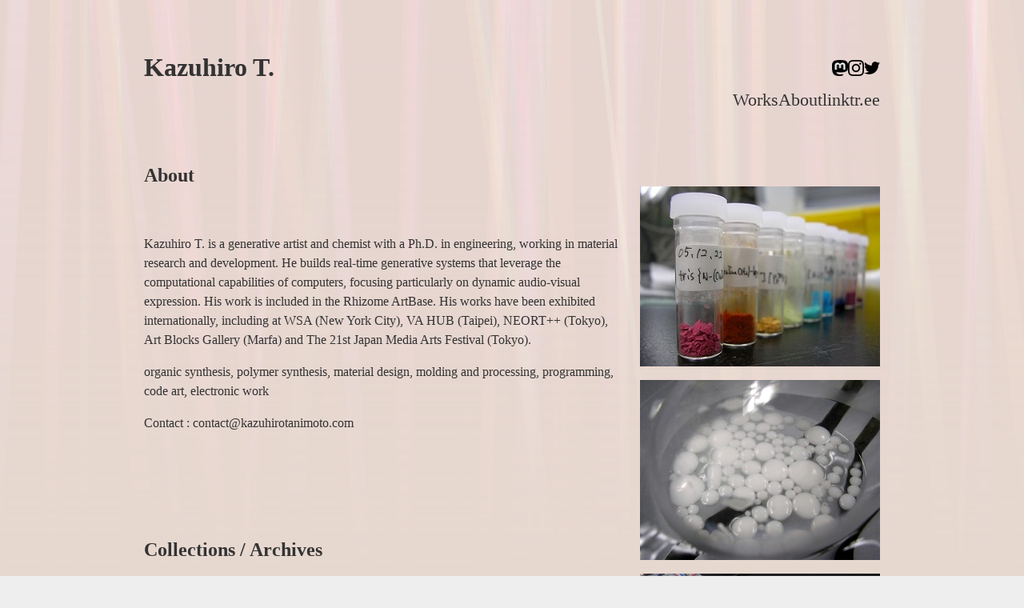

--- FILE ---
content_type: text/html
request_url: https://kazuhirotanimoto.com/about/
body_size: 5181
content:
<!DOCTYPE html>
<html>
    <head>
        <!-- Global site tag (gtag.js) - Google Analytics -->
        <script async src="https://www.googletagmanager.com/gtag/js?id=G-H4GN30K3JP"></script>
        <script>
            window.dataLayer = window.dataLayer || [];
            function gtag() {
                dataLayer.push(arguments);
            }
            gtag("js", new Date());

            gtag("config", "G-H4GN30K3JP");
        </script>

        <title>Kazuhiro T.</title>
        <meta charset="UTF-8" />
        <link rel="stylesheet" type="text/css" href="../style.css" />

        <meta name="GENERATOR" content="MSHTML 11.00.10570.1001" />
    </head>
    <body text="#000000" vlink="#000000" alink="#000000" link="#000000" bgcolor="#eeeeee">
        <script src="../sketch.js"></script>

        <p align="center"><br /></p>
        <div id="menu"></div>
        <!-- メニューを読み込む場所 -->

        <script>
            fetch("../menu.html")
                .then((response) => response.text())
                .then((data) => {
                    document.getElementById("menu").innerHTML = data;
                });
        </script>

        <table style="width: 920px" cellspacing="0" cellpadding="0" align="center" border="0">
            <tr>
                <td valign="top" style="width: 600px; padding-right: 20px">
                    <br />
                    <p align="left">
                        <font size="5"><strong>About</strong></font>
                    </p>
                    <br />
                    <p>Kazuhiro T. is a generative artist and chemist with a Ph.D. in engineering, working in material research and development. He builds real-time generative systems that leverage the computational capabilities of computers, focusing particularly on dynamic audio-visual expression. His work is included in the <A href="https://artbase.rhizome.org/wiki/Q16334">Rhizome ArtBase</A>. His works have been exhibited internationally, including at WSA (New York City), VA HUB (Taipei), NEORT++ (Tokyo), Art Blocks Gallery (Marfa) and The 21st Japan Media Arts Festival (Tokyo).</p>
                    <p>organic synthesis, polymer synthesis, material design, molding and processing, programming, code art, electronic work</p>
                    <p>Contact : contact@kazuhirotanimoto.com</p>
                    <br />
                    <br />
                    <br />
                    <br />
                    <p align="left">
                        <font size="5"><strong>Collections / Archives</strong></font>
                    </p>
                    <br />
                    <p>2025</p>
                    <p>- "Memories of Digital Data", <A href="https://artbase.rhizome.org/wiki/Q16334">Rhizome ArtBase</A></p>


                    <br />
                    <br />
                    <br />
                    <br />
                    <p align="left">
                        <font size="5"><strong>Exhibitions</strong></font>
                    </p>
                    <br />

                    <p>2025</p>
                    <p>- "Patterns of Entanglement", NEORT++, Tokyo</p>
                    <p>- "Rhizome World", WSA, New York City</p>
                    <br />
                    <p>2024</p>
                    <p>- "Media and Immersive eXperience Center Exhibition", Arizona State University, Arizona</p>
                    <p>- "Patterns of Flow", NEORT++, Tokyo</p>
                    <p>- "CIVIC CANVAS “GALLERY” vol.2", Shibuya Sakura Stage, Tokyo</p>
                    <br />
                    <p>2023</p>
                    <p>- "Ties (繫)", the VA Hub, Taipei</p>
                    <p>- "Art Blocks NFT Rio showcase", NFT Rio, Rio de Janeiro</p>
                    <p>- "Art Blocks Marfa Weekend 2023 Collēctīvus exhibition", Art Blocks Gallery, Marfa</p>
                    <p>- "City-Tech.Tokyo", Tokyo International Forum, Tokyo</p>
                    <br />
                    <p>2022</p>
                    <p>- "Rare Effect 2022", Arroz Estúdios, Lisbon</p>
                    <br />
                    <p>2018</p>
                    <p>- "The 21st Japan Media Arts Festival", The National Art Center, Tokyo</p>
                </td>
                <td valign="top" style="width: 300px">
                    <br />
                    <br />
                    <br />
                    <img src="pro_1.JPG" width="300" style="margin-bottom: 10px" />
                    <img src="pro_2.JPG" width="300" style="margin-bottom: 10px" />
                    <img src="pro_3.JPG" width="300" style="margin-bottom: 10px" />
                    <img src="pro_4.JPG" width="300" style="margin-bottom: 10px" />
                    <img src="pro_5.JPG" width="300" style="margin-bottom: 10px" />
                    <img src="pro_6.JPG" width="300" style="margin-bottom: 10px" />
                    <img src="pro_7.JPG" width="300" style="margin-bottom: 10px" />
                    <img src="pro_8.JPG" width="300" style="margin-bottom: 10px" />
                </td>
            </tr>
        </table>

        <br /><br />
        <p align="center"><font size="1">(c) Kazuhiro T.</font></p>
    </body>
</html>


--- FILE ---
content_type: text/html
request_url: https://kazuhirotanimoto.com/menu.html
body_size: 1284
content:
<nav class="menu">
    <div class="menu-inner">
        <!-- 上段：左にKazuhiro T、右にSNSアイコン -->
        <div class="menu-header-row">
            <div class="menu-left">
                <a href="/">Kazuhiro T.</a>
            </div>
            <div class="menu-icons">
                <a href="https://genart.social/@KZ_LAB_E" target="_blank" rel="noopener noreferrer">
                    <img src="/img/logo_md.png" alt="Mastodon" width="20" height="20" />
                </a>
                <a href="https://www.instagram.com/kz_lab_e/" target="_blank" rel="noopener noreferrer">
                    <img src="/img/logo_ins.png" alt="Instagram" width="20" height="20" />
                </a>
                <a href="https://twitter.com/KZ_LAB_E" target="_blank" rel="noopener noreferrer">
                    <img src="/img/logo_tw.png" alt="Twitter" width="20" height="20" />
                </a>
            </div>
        </div>

        <!-- 下段：右にWorks / About / linktr.ee -->
        <div class="menu-link-row">
            <div class="menu-links">
                <a href="/works/">Works</a>
                <a href="/about/">About</a>
                <a href="https://linktr.ee/kz_" target="_blank" rel="noopener noreferrer">linktr.ee</a>
            </div>
        </div>
    </div>
</nav>


--- FILE ---
content_type: text/css
request_url: https://kazuhirotanimoto.com/style.css
body_size: 3234
content:
/* -------------------------
    全体レイアウト・基本設定
------------------------- */
body {
    margin: 0;
    background: #eee;
    font-family: serif; /* ←元CSSを反映（sans-serifからserifに変更） */
    font-size: 100%;
    color: #333;
    line-height: 1.5; /* ←150%に対応 */
}

th,
td,
a {
    font-family: serif;
    font-size: 100%;
    color: #333;
    line-height: 1.5;
    text-decoration: none;
}

/* リンクのホバー効果 */
a:hover {
    color: royalblue;
}

/* -------------------------
      ラベル用カスタムスタイル
  ------------------------- */
.plabel {
    position: relative;
}

.plabel p {
    position: absolute;
    top: 0;
    left: 0;
    padding: 10px;
    background-color: #000;
    color: #fff;
}

.plabel2 {
    position: relative;
}

.plabel2 p {
    position: absolute;
    top: 0;
    left: 0;
    padding: 10px;
    background-color: #fff;
    color: #000;
}

/* -------------------------
      レイアウトと中央寄せ
  ------------------------- */
.wrapper {
    max-width: 920px;
    margin: 0 auto;
    padding: 0 20px;
    box-sizing: border-box;
}

/* -------------------------
      メニュー部分
  ------------------------- */
/* 全体を中央寄せ＋最大920pxに制限 */
.menu {
    margin: 20px auto;
    max-width: 920px;
    padding: 0 0px;
    box-sizing: border-box;

    font-family: serif;
}

/* 中身コンテナ */
.menu-inner {
    display: flex;
    flex-direction: column;
    gap: 20px; /* 上段と下段に適度な隙間 */
}

/* 上段：Kazuhiro T と SNSアイコンを左右に配置 */
.menu-header-row {
    display: flex;
    justify-content: space-between;
    align-items: center;
}

/* 左側：Kazuhiro T */
.menu-left a {
    font-size: 2em;
    font-weight: bold;
    text-decoration: none;
    color: #333;
}

/* 右側：SNSアイコン群 */
.menu-icons {
    display: flex;
    gap: 10px;
}

.menu-icons img {
    vertical-align: middle;
}

/* 下段：Works / About / linktr.ee を右寄せ */
.menu-link-row {
    display: flex;
    justify-content: flex-end;
}

.menu-links {
    display: flex;
    gap: 30px;
}

.menu-links a {
    font-size: 1.4em;
    font-weight: none;
    text-decoration: none;
    color: #333;
}

.menu-links a:hover {
    color: royalblue;
}

/* メニュー内リンクのホバー効果 */
.menu a:hover {
    color: royalblue;
}

/* -------------------------
      メインコンテンツ部分
  ------------------------- */
.content {
    margin-bottom: 80px;
}

.work {
    margin-bottom: 60px;
    text-align: center;
}

.work img,
.work video {
    max-width: 100%;
    height: auto;
    display: block;
    margin: 0 auto;
}

.work h2 {
    font-size: 1.8em;
    margin: 0.5em 0 0.2em;
}

.work-meta {
    font-size: 0.9em;
    color: #555;
    margin-bottom: 0.5em;
}

.work-link a {
    font-size: 0.9em;
    color: #b00;
    text-decoration: none;
}

.work-link a:hover {
    text-decoration: underline;
}

.work-row {
    display: flex;
    gap: 20px;
    flex-wrap: wrap;
    justify-content: center;
}

.work.half {
    flex: 1 1 400px;
}

/* -------------------------
      フッター部分
  ------------------------- */
.footer {
    text-align: center;
    font-size: 0.8em;
    color: #333;
    margin-bottom: 40px;
}


--- FILE ---
content_type: application/javascript
request_url: https://kazuhirotanimoto.com/sketch.js
body_size: 10339
content:
let canvas, ctx, dpiCanvas, dpiCtx;
let width, height;
const bubbleNum = 100;
const lightNum = 100;
let bubbles = [];
let lights = [];
let backgroundColor, backgroundColor2;
let useRandomBackgroundColor = true;
let useRandomLightColor = false;
let mouseX = 0,
    mouseY = 0,
    pmouseX = 0,
    pmouseY = 0;
let mouseIn = false;
let time = 0;
const frameRate = 30;

// Perlinノイズの簡易実装
const Perlin = {
    gradients: {},
    rand_vect() {
        const theta = Math.random() * 2 * Math.PI;
        return { x: Math.cos(theta), y: Math.sin(theta) };
    },
    dot_prod_grid(x, y, vx, vy) {
        const d_vect = { x: x - vx, y: y - vy };
        const key = vx + "," + vy;
        let g_vect = this.gradients[key];
        if (!g_vect) {
            g_vect = this.rand_vect();
            this.gradients[key] = g_vect;
        }
        return d_vect.x * g_vect.x + d_vect.y * g_vect.y;
    },
    smootherstep(x) {
        return 6 * x ** 5 - 15 * x ** 4 + 10 * x ** 3;
    },
    interp(x, a, b) {
        return a + this.smootherstep(x) * (b - a);
    },
    get(x, y) {
        const xf = Math.floor(x);
        const yf = Math.floor(y);
        const tl = this.dot_prod_grid(x, y, xf, yf);
        const tr = this.dot_prod_grid(x, y, xf + 1, yf);
        const bl = this.dot_prod_grid(x, y, xf, yf + 1);
        const br = this.dot_prod_grid(x, y, xf + 1, yf + 1);
        const xt = this.interp(x - xf, tl, tr);
        const xb = this.interp(x - xf, bl, br);
        return this.interp(y - yf, xt, xb);
    },
};

window.addEventListener("load", init);

function init() {
    // キャンバス生成
    canvas = document.createElement("canvas");
    document.body.appendChild(canvas);
    canvas.style.position = "fixed";
    canvas.style.top = "0";
    canvas.style.left = "0";
    canvas.style.zIndex = "-1";
    ctx = canvas.getContext("2d");

    // マウス＆タッチ追跡
    window.addEventListener("mousemove", (e) => {
        mouseIn = true;
        pmouseX = mouseX;
        pmouseY = mouseY;
        mouseX = e.clientX;
        mouseY = e.clientY;
    });
    window.addEventListener("touchstart", (e) => {
        e.preventDefault();
        mouseIn = true;
        pmouseX = mouseX;
        pmouseY = mouseY;
        mouseX = e.touches[0].clientX;
        mouseY = e.touches[0].clientY;
    });
    window.addEventListener("touchmove", (e) => {
        e.preventDefault();
        pmouseX = mouseX;
        pmouseY = mouseY;
        mouseX = e.touches[0].clientX;
        mouseY = e.touches[0].clientY;
    });
    window.addEventListener("touchend", (e) => {
        mouseIn = false;
    });

    // リサイズ対応
    window.addEventListener("resize", () => {
        setSize();
        draw();
    });
    window.addEventListener("mouseout", (e) => {
        if (!e.relatedTarget && !e.toElement) mouseIn = false;
    });
    window.addEventListener("mouseover", (e) => {
        mouseIn = true;
    });
    setSize();

    // 初期設定
    useRandomBackgroundColor = Math.random() > 0.5;
    useRandomLightColor = Math.random() > 0.5;
    if (useRandomBackgroundColor) {
        backgroundColor = hsbToRgba(random(0, 360), 10, 90, 1);
        backgroundColor2 = hsbToRgba(random(0, 360), 10, 90, 1);
    } else {
        backgroundColor = hsbToRgba(0, 0, 90, 1);
        backgroundColor2 = hsbToRgba(0, 0, 90, 1);
    }

    // LightsとBubblesの生成
    for (let i = 0; i < lightNum; i++) lights.push(new Light());
    for (let i = 0; i < bubbleNum; i++) bubbles.push(new Bubble());

    // DPI用オフスクリーンキャンバス（縦グラデーション）
    dpiCanvas = document.createElement("canvas");
    dpiCanvas.width = 1;
    dpiCanvas.height = 256;
    dpiCtx = dpiCanvas.getContext("2d");
    for (let i = 0; i < 256; i++) {
        const alpha = i / 256;
        const rgba = backgroundColor2.slice(0, 3).concat(alpha);
        dpiCtx.fillStyle = `rgba(${rgba[0]},${rgba[1]},${rgba[2]},${rgba[3]})`;
        dpiCtx.fillRect(0, i, 1, 1);
    }

    // 描画ループ開始 (requestAnimationFrame ベース) with frame skip to 30FPS
    let lastFrameTime = 0;
    function animate(timestamp) {
        if (lastFrameTime === 0) lastFrameTime = timestamp;
        if (timestamp - lastFrameTime >= 1000 / frameRate) {
            draw();
            time += 0.001;
            lastFrameTime = timestamp;
        }
        requestAnimationFrame(animate);
    }
    requestAnimationFrame(animate);
}

function setSize() {
    width = window.innerWidth;
    height = window.innerHeight;
    canvas.width = width;
    canvas.height = height;
}

function draw() {
    // クリア
    ctx.clearRect(0, 0, width, height);
    // 背景
    ctx.globalCompositeOperation = "source-over";
    ctx.fillStyle = `rgba(${backgroundColor[0]},${backgroundColor[1]},${backgroundColor[2]},${backgroundColor[3]})`;
    ctx.fillRect(0, 0, width, height);

    // 光の描画
    ctx.globalCompositeOperation = "lighter";
    for (let i = 0; i < lightNum; i++) {
        lights[i].updateLight();
        lights[i].drawLight(i);
    }

    // バブル生成判定
    if (mouseIn && (Math.abs(mouseX - pmouseX) > 1 || Math.abs(mouseY - pmouseY) > 1)) {
        for (let i = 0; i < bubbleNum; i++) {
            if (bubbles[i].generate()) break;
        }
    }

    // バブル更新・描画
    for (let i = 0; i < bubbleNum; i++) {
        bubbles[i].update();
        bubbles[i].display();
    }

    // グラデーションオーバーレイ
    ctx.globalCompositeOperation = "source-over";
    ctx.drawImage(dpiCanvas, 0, 0, 1, 256, 0, 0, width, height);

    // time の更新は animate 内で行う
}

function random(min, max) {
    return Math.random() * (max - min) + min;
}

// HSB→RGBA変換
function hsbToRgba(h, s, v, a) {
    s /= 100;
    v /= 100;
    const c = v * s;
    const x = c * (1 - Math.abs(((h / 60) % 2) - 1));
    const m = v - c;
    let r1, g1, b1;
    if (h < 60) [r1, g1, b1] = [c, x, 0];
    else if (h < 120) [r1, g1, b1] = [x, c, 0];
    else if (h < 180) [r1, g1, b1] = [0, c, x];
    else if (h < 240) [r1, g1, b1] = [0, x, c];
    else if (h < 300) [r1, g1, b1] = [x, 0, c];
    else [r1, g1, b1] = [c, 0, x];
    const r = Math.round((r1 + m) * 255);
    const g = Math.round((g1 + m) * 255);
    const b = Math.round((b1 + m) * 255);
    return [r, g, b, a];
}

// Lightクラス
class Light {
    static maxLineVelocityX = 2;
    static minLineVelocityX = 0.2;
    static maxLineWidth = 30;
    static maxLineLife = 360;

    constructor() {
        this.x = random(0, 1);
        this.velocityX = (random(Light.minLineVelocityX, Light.maxLineVelocityX) * random(1, Light.maxLineWidth + 1) * 0.05) / 1080;
        this.width = random(1, Light.maxLineWidth + 1);
        this.life = Math.floor(random(0, Light.maxLineLife));
        this.hue = useRandomLightColor ? random(0, 360) : 200;
    }

    updateLight() {
        this.x += this.velocityX;
        if (this.x < 0) this.x = 1;
        if (this.x > 1) this.x = 0;
        this.life -= 0.01;
        if (this.life <= 0) {
            this.life = Light.maxLineLife;
        }
    }

    drawLight(index) {
        const tX = this.x * width;
        let alphaValue = 0.05 * Math.sin(this.life * 10000 * this.velocityX);
        if (alphaValue < 0) alphaValue = 0;
        const noiseVal = Perlin.get(index, 0.01 * tX) * 0.5 + 0.5; // [0,1]
        const noiseOffset = Math.floor(500 * (noiseVal - 0.5));
        let offset = 2 - Math.sin((tX / width) * 180);
        offset *= 10 * alphaValue * this.width;
        const offset2 = Math.sin((tX / width) * 180) * 5;
        const randomSize1 = Math.sin(time * 0.01 + index);

        // 1本目
        const rgba1 = hsbToRgba(this.hue, 100, 50, alphaValue);
        ctx.strokeStyle = `rgba(${rgba1[0]},${rgba1[1]},${rgba1[2]},${rgba1[3]})`;
        ctx.lineWidth = this.width;
        ctx.beginPath();
        ctx.moveTo(tX + noiseOffset + offset + offset2, height);
        ctx.lineTo(tX - 40 * randomSize1, 0);
        ctx.stroke();

        // 2本目
        const hue2 = useRandomLightColor ? (this.hue + 120) % 360 : this.hue + 120;
        const rgba2 = hsbToRgba(hue2, 100, 50, alphaValue);
        ctx.strokeStyle = `rgba(${rgba2[0]},${rgba2[1]},${rgba2[2]},${rgba2[3]})`;
        ctx.beginPath();
        ctx.moveTo(tX + noiseOffset + offset * 0.9 + offset2, height);
        ctx.lineTo(tX - 30 * randomSize1, -10);
        ctx.stroke();
    }
}

// Bubbleクラス
class Bubble {
    constructor() {
        this.x = random(0, width);
        this.y = random(0, height);
        this.angle = 0;
        this.size = random(3, 10);
        this.speed = random(3, 25);
        this.isActive = false;
        this.hue = useRandomLightColor ? random(0, 360) : 200;
    }

    generate() {
        if (!this.isActive) {
            this.x = mouseX;
            this.y = mouseY;
            this.isActive = true;
            return true;
        }
        return false;
    }

    update() {
        if (!this.isActive) return;
        this.x += random(-2, 2);
        this.y -= 0.175 * this.speed;
        this.angle += this.size;
        if (this.y < 0) this.isActive = false;
    }

    display() {
        if (!this.isActive) return;
        ctx.save();
        ctx.translate(this.x, this.y);
        let alphaValue = Math.abs(Math.sin((this.angle * 3 * Math.PI) / 180));
        alphaValue = 0.5 * Math.pow(alphaValue, 10) + 0.3;
        const randomSize1 = random(0.5, 1) * 0.5;
        const randomSize2 = random(0.5, 1) * 0.5;
        const offset = 2 - Math.sin(((this.x / width) * 180 * Math.PI) / 180);
        // 1つ目
        const rgbaA = hsbToRgba(this.hue, 100, 10, alphaValue);
        ctx.fillStyle = `rgba(${rgbaA[0]},${rgbaA[1]},${rgbaA[2]},${rgbaA[3]})`;
        ctx.beginPath();
        ctx.ellipse(alphaValue * this.speed * 0.03 * offset * this.size, 0, this.speed * randomSize1, this.speed * randomSize2, 0, 0, 2 * Math.PI);
        ctx.fill();
        // 2つ目
        const rgbaB = hsbToRgba((this.hue + 120) % 360, 100, 10, alphaValue);
        ctx.fillStyle = `rgba(${rgbaB[0]},${rgbaB[1]},${rgbaB[2]},${rgbaB[3]})`;
        ctx.beginPath();
        ctx.ellipse(-alphaValue * this.speed * 0.03 * offset * this.size, 0, this.speed * randomSize1, this.speed * randomSize2, 0, 0, 2 * Math.PI);
        ctx.fill();
        ctx.restore();
    }
}
